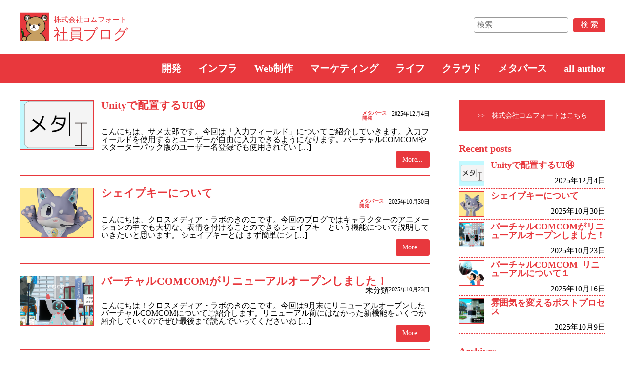

--- FILE ---
content_type: text/html; charset=UTF-8
request_url: https://blog.comfort-inc.co.jp/
body_size: 6368
content:
<!doctype html>
<html>
<head>

<meta charset="utf-8">
<title>株式会社コムフォート　技術者ブログ</title>
<meta name="viewport" content="width=device-width,initial-scale=1">	
<link href="https://blog.comfort-inc.co.jp/wp-content/themes/comfort/style.css" rel="stylesheet" type="text/css">
	
<link rel="shortcut icon" href="https://blog.comfort-inc.co.jp/wp-content/themes/comfort/images/favicon.ico">
<script type="text/javascript" src="https://blog.comfort-inc.co.jp/wp-content/themes/comfort/jquery-3.3.1.min.js"></script>	
<!--jQuery toggleボタン-->
<script>
$(function(){
    $(".menu").css("display","none");
    $(".button-toggle").on("click", function() {
        $(".menu").slideToggle();
    });
});
</script>
	<!-- Google tag (gtag.js) -->
<script async src="https://www.googletagmanager.com/gtag/js?id=G-VWTR10HX6W"></script>
<script>
  window.dataLayer = window.dataLayer || [];
  function gtag(){dataLayer.push(arguments);}
  gtag('js', new Date());

  gtag('config', 'G-VWTR10HX6W');
</script>
<meta name="google-site-verification" content="ot8kJRDhb9T7Uz_tfD7NliidMqaPOvhi-4yT-dffRcQ" />
<title>株式会社コムフォート 技術者ブログ</title>

		<!-- All in One SEO 4.0.18 -->
		<link rel="canonical" href="https://blog.comfort-inc.co.jp/" />
		<link rel="next" href="https://blog.comfort-inc.co.jp/page/2/" />
		<meta property="og:site_name" content="株式会社コムフォート　技術者ブログ |" />
		<meta property="og:type" content="website" />
		<meta property="og:title" content="株式会社コムフォート 技術者ブログ" />
		<meta property="og:url" content="https://blog.comfort-inc.co.jp/" />
		<meta property="twitter:card" content="summary" />
		<meta property="twitter:domain" content="blog.comfort-inc.co.jp" />
		<meta property="twitter:title" content="株式会社コムフォート 技術者ブログ" />
		<meta name="google" content="nositelinkssearchbox" />
		<script type="application/ld+json" class="aioseo-schema">
			{"@context":"https:\/\/schema.org","@graph":[{"@type":"WebSite","@id":"https:\/\/blog.comfort-inc.co.jp\/#website","url":"https:\/\/blog.comfort-inc.co.jp\/","name":"\u682a\u5f0f\u4f1a\u793e\u30b3\u30e0\u30d5\u30a9\u30fc\u30c8\u3000\u6280\u8853\u8005\u30d6\u30ed\u30b0","publisher":{"@id":"https:\/\/blog.comfort-inc.co.jp\/#organization"}},{"@type":"Organization","@id":"https:\/\/blog.comfort-inc.co.jp\/#organization","name":"\u682a\u5f0f\u4f1a\u793e\u30b3\u30e0\u30d5\u30a9\u30fc\u30c8\u3000\u6280\u8853\u8005\u30d6\u30ed\u30b0","url":"https:\/\/blog.comfort-inc.co.jp\/"},{"@type":"BreadcrumbList","@id":"https:\/\/blog.comfort-inc.co.jp\/#breadcrumblist","itemListElement":[{"@type":"ListItem","@id":"https:\/\/blog.comfort-inc.co.jp\/#listItem","position":"1","item":{"@id":"https:\/\/blog.comfort-inc.co.jp\/#item","name":"\u30db\u30fc\u30e0","url":"https:\/\/blog.comfort-inc.co.jp\/"}}]},{"@type":"CollectionPage","@id":"https:\/\/blog.comfort-inc.co.jp\/#collectionpage","url":"https:\/\/blog.comfort-inc.co.jp\/","name":"\u682a\u5f0f\u4f1a\u793e\u30b3\u30e0\u30d5\u30a9\u30fc\u30c8 \u6280\u8853\u8005\u30d6\u30ed\u30b0","inLanguage":"ja","isPartOf":{"@id":"https:\/\/blog.comfort-inc.co.jp\/#website"},"breadcrumb":{"@id":"https:\/\/blog.comfort-inc.co.jp\/#breadcrumblist"},"about":{"@id":"https:\/\/blog.comfort-inc.co.jp\/#organization"}}]}
		</script>
		<!-- All in One SEO -->

<link rel='dns-prefetch' href='//s.w.org' />
		<script type="text/javascript">
			window._wpemojiSettings = {"baseUrl":"https:\/\/s.w.org\/images\/core\/emoji\/13.0.1\/72x72\/","ext":".png","svgUrl":"https:\/\/s.w.org\/images\/core\/emoji\/13.0.1\/svg\/","svgExt":".svg","source":{"concatemoji":"https:\/\/blog.comfort-inc.co.jp\/wp-includes\/js\/wp-emoji-release.min.js?ver=5.6.16"}};
			!function(e,a,t){var n,r,o,i=a.createElement("canvas"),p=i.getContext&&i.getContext("2d");function s(e,t){var a=String.fromCharCode;p.clearRect(0,0,i.width,i.height),p.fillText(a.apply(this,e),0,0);e=i.toDataURL();return p.clearRect(0,0,i.width,i.height),p.fillText(a.apply(this,t),0,0),e===i.toDataURL()}function c(e){var t=a.createElement("script");t.src=e,t.defer=t.type="text/javascript",a.getElementsByTagName("head")[0].appendChild(t)}for(o=Array("flag","emoji"),t.supports={everything:!0,everythingExceptFlag:!0},r=0;r<o.length;r++)t.supports[o[r]]=function(e){if(!p||!p.fillText)return!1;switch(p.textBaseline="top",p.font="600 32px Arial",e){case"flag":return s([127987,65039,8205,9895,65039],[127987,65039,8203,9895,65039])?!1:!s([55356,56826,55356,56819],[55356,56826,8203,55356,56819])&&!s([55356,57332,56128,56423,56128,56418,56128,56421,56128,56430,56128,56423,56128,56447],[55356,57332,8203,56128,56423,8203,56128,56418,8203,56128,56421,8203,56128,56430,8203,56128,56423,8203,56128,56447]);case"emoji":return!s([55357,56424,8205,55356,57212],[55357,56424,8203,55356,57212])}return!1}(o[r]),t.supports.everything=t.supports.everything&&t.supports[o[r]],"flag"!==o[r]&&(t.supports.everythingExceptFlag=t.supports.everythingExceptFlag&&t.supports[o[r]]);t.supports.everythingExceptFlag=t.supports.everythingExceptFlag&&!t.supports.flag,t.DOMReady=!1,t.readyCallback=function(){t.DOMReady=!0},t.supports.everything||(n=function(){t.readyCallback()},a.addEventListener?(a.addEventListener("DOMContentLoaded",n,!1),e.addEventListener("load",n,!1)):(e.attachEvent("onload",n),a.attachEvent("onreadystatechange",function(){"complete"===a.readyState&&t.readyCallback()})),(n=t.source||{}).concatemoji?c(n.concatemoji):n.wpemoji&&n.twemoji&&(c(n.twemoji),c(n.wpemoji)))}(window,document,window._wpemojiSettings);
		</script>
		<style type="text/css">
img.wp-smiley,
img.emoji {
	display: inline !important;
	border: none !important;
	box-shadow: none !important;
	height: 1em !important;
	width: 1em !important;
	margin: 0 .07em !important;
	vertical-align: -0.1em !important;
	background: none !important;
	padding: 0 !important;
}
</style>
	<link rel='stylesheet' id='wp-block-library-css'  href='https://blog.comfort-inc.co.jp/wp-includes/css/dist/block-library/style.min.css?ver=5.6.16' type='text/css' media='all' />
<link rel='stylesheet' id='wp-pagenavi-css'  href='https://blog.comfort-inc.co.jp/wp-content/plugins/wp-pagenavi/pagenavi-css.css?ver=2.70' type='text/css' media='all' />
<link rel="https://api.w.org/" href="https://blog.comfort-inc.co.jp/wp-json/" /><link rel="EditURI" type="application/rsd+xml" title="RSD" href="https://blog.comfort-inc.co.jp/xmlrpc.php?rsd" />
<link rel="wlwmanifest" type="application/wlwmanifest+xml" href="https://blog.comfort-inc.co.jp/wp-includes/wlwmanifest.xml" /> 
<meta name="generator" content="WordPress 5.6.16" />
	
</head>

<body>
	
	<!--タイトル～検索ボックスまで-->	
	<header>
		<div id="header-inner">
			<div class="title"><a href="https://blog.comfort-inc.co.jp/"><span>株式会社コムフォート</span>社員ブログ</a></div>
			<div id="search">
				<form method="get" id="searchform" action="https://blog.comfort-inc.co.jp/">
					<input type="text" placeholder="検索" name="s" id="s"><input type="submit" id="search_btn" value="検 索">
				</form>
			</div>
		</div>	
	</header>
	<!--タイトル～検索ボックスまで-->
	<!--グローバルメニュー-->
	<div id="nav-wrapp">	
		<!--toggleボタン-->
		<div class="button-toggle">☰</div>		
		<!--toggleボタン・メニュー-->	
		<div class="menu">
			<nav>
				<ul>
					<li id="menu-item-512" class="menu-item menu-item-type-taxonomy menu-item-object-category menu-item-512"><a href="https://blog.comfort-inc.co.jp/category/development/">開発</a></li>
<li id="menu-item-513" class="menu-item menu-item-type-taxonomy menu-item-object-category menu-item-513"><a href="https://blog.comfort-inc.co.jp/category/infrastructure/">インフラ</a></li>
<li id="menu-item-511" class="menu-item menu-item-type-taxonomy menu-item-object-category menu-item-511"><a href="https://blog.comfort-inc.co.jp/category/web/">Web制作</a></li>
<li id="menu-item-514" class="menu-item menu-item-type-taxonomy menu-item-object-category menu-item-514"><a href="https://blog.comfort-inc.co.jp/category/marketing/">マーケティング</a></li>
<li id="menu-item-510" class="menu-item menu-item-type-taxonomy menu-item-object-category menu-item-510"><a href="https://blog.comfort-inc.co.jp/category/life/">ライフ</a></li>
<li id="menu-item-1395" class="menu-item menu-item-type-taxonomy menu-item-object-category menu-item-1395"><a href="https://blog.comfort-inc.co.jp/category/%e3%82%af%e3%83%a9%e3%82%a6%e3%83%89/">クラウド</a></li>
<li id="menu-item-1901" class="menu-item menu-item-type-taxonomy menu-item-object-category menu-item-1901"><a href="https://blog.comfort-inc.co.jp/category/metaverse/">メタバース</a></li>
<li id="menu-item-509" class="menu-item menu-item-type-post_type menu-item-object-page menu-item-509"><a href="https://blog.comfort-inc.co.jp/allauthor/">all author</a></li>
				</ul>
			</nav>
		</div>
		<!--480px以上の場合のに表示するメニュー-->
		<div class="damy_menu">
			<nav>	
				<ul>
					<li class="menu-item menu-item-type-taxonomy menu-item-object-category menu-item-512"><a href="https://blog.comfort-inc.co.jp/category/development/">開発</a></li>
<li class="menu-item menu-item-type-taxonomy menu-item-object-category menu-item-513"><a href="https://blog.comfort-inc.co.jp/category/infrastructure/">インフラ</a></li>
<li class="menu-item menu-item-type-taxonomy menu-item-object-category menu-item-511"><a href="https://blog.comfort-inc.co.jp/category/web/">Web制作</a></li>
<li class="menu-item menu-item-type-taxonomy menu-item-object-category menu-item-514"><a href="https://blog.comfort-inc.co.jp/category/marketing/">マーケティング</a></li>
<li class="menu-item menu-item-type-taxonomy menu-item-object-category menu-item-510"><a href="https://blog.comfort-inc.co.jp/category/life/">ライフ</a></li>
<li class="menu-item menu-item-type-taxonomy menu-item-object-category menu-item-1395"><a href="https://blog.comfort-inc.co.jp/category/%e3%82%af%e3%83%a9%e3%82%a6%e3%83%89/">クラウド</a></li>
<li class="menu-item menu-item-type-taxonomy menu-item-object-category menu-item-1901"><a href="https://blog.comfort-inc.co.jp/category/metaverse/">メタバース</a></li>
<li class="menu-item menu-item-type-post_type menu-item-object-page menu-item-509"><a href="https://blog.comfort-inc.co.jp/allauthor/">all author</a></li>
				</ul>
			</nav>
		</div>
	</div>	
	<!--グローバルメニュー-->	
	<div id="main-wrapp">	
		<!--メイン-->
		<main>
			<!--記事-->	
														<!--ループ-->
						<article class="post_loop">
															<!--アイキャッチ画像を表示-->
								<img width="450" height="450" src="https://blog.comfort-inc.co.jp/wp-content/uploads/2025/12/アイキャッチ.jpg" class="attachment-index_thumbnail size-index_thumbnail wp-post-image" alt="" loading="lazy" srcset="https://blog.comfort-inc.co.jp/wp-content/uploads/2025/12/アイキャッチ.jpg 450w, https://blog.comfort-inc.co.jp/wp-content/uploads/2025/12/アイキャッチ-300x300.jpg 300w, https://blog.comfort-inc.co.jp/wp-content/uploads/2025/12/アイキャッチ-150x150.jpg 150w" sizes="(max-width: 450px) 100vw, 450px" />															<div class="article-right-block">
								<h2><a href="https://blog.comfort-inc.co.jp/2025/12/04/unity%e3%81%a7%e9%85%8d%e7%bd%ae%e3%81%99%e3%82%8bui%e2%91%ad/">Unityで配置するUI⑭</a></h2>
								<div class="time"><div class="cat-name"><ul class="post-categories">
	<li><a href="https://blog.comfort-inc.co.jp/category/metaverse/" rel="category tag">メタバース</a></li>
	<li><a href="https://blog.comfort-inc.co.jp/category/development/" rel="category tag">開発</a></li></ul></div><time>2025年12月4日</time></div>
								<p class="article-main-text"><p>こんにちは、サメ太郎です。今回は「入力フィールド」についてご紹介していきます。入力フィールドを使用するとユーザーが自由に入力できるようになります。バーチャルCOMCOMやスターターパック版のユーザー名登録でも使用されてい [&hellip;]</p>
</p><!--PC--><p class="article-main-text-mobile">
こんにちは、サメ太郎です。今回は「入力フィールド」について</p><!--スマホ-->
								<div class="more-btn-wrapp"><div class="more-btn"><a href="https://blog.comfort-inc.co.jp/2025/12/04/unity%e3%81%a7%e9%85%8d%e7%bd%ae%e3%81%99%e3%82%8bui%e2%91%ad/">More...</a></div></div>
							</div>
						</article>
										<!--ループ-->
						<article class="post_loop">
															<!--アイキャッチ画像を表示-->
								<img width="500" height="500" src="https://blog.comfort-inc.co.jp/wp-content/uploads/2025/10/アイキャッチ用.png" class="attachment-index_thumbnail size-index_thumbnail wp-post-image" alt="" loading="lazy" srcset="https://blog.comfort-inc.co.jp/wp-content/uploads/2025/10/アイキャッチ用.png 500w, https://blog.comfort-inc.co.jp/wp-content/uploads/2025/10/アイキャッチ用-300x300.png 300w, https://blog.comfort-inc.co.jp/wp-content/uploads/2025/10/アイキャッチ用-150x150.png 150w" sizes="(max-width: 500px) 100vw, 500px" />															<div class="article-right-block">
								<h2><a href="https://blog.comfort-inc.co.jp/2025/10/30/%e3%82%b7%e3%82%a7%e3%82%a4%e3%83%97%e3%82%ad%e3%83%bc%e3%81%ab%e3%81%a4%e3%81%84%e3%81%a6/">シェイプキーについて</a></h2>
								<div class="time"><div class="cat-name"><ul class="post-categories">
	<li><a href="https://blog.comfort-inc.co.jp/category/metaverse/" rel="category tag">メタバース</a></li>
	<li><a href="https://blog.comfort-inc.co.jp/category/development/" rel="category tag">開発</a></li></ul></div><time>2025年10月30日</time></div>
								<p class="article-main-text"><p>こんにちは、クロスメディア・ラボのきのこです。今回のブログではキャラクターのアニメーションの中でも大切な、表情を付けることのできるシェイプキーという機能について説明していきたいと思います。 シェイプキーとは まず簡単にシ [&hellip;]</p>
</p><!--PC--><p class="article-main-text-mobile">
こんにちは、クロスメディア・ラボのきのこです。今回のブログ</p><!--スマホ-->
								<div class="more-btn-wrapp"><div class="more-btn"><a href="https://blog.comfort-inc.co.jp/2025/10/30/%e3%82%b7%e3%82%a7%e3%82%a4%e3%83%97%e3%82%ad%e3%83%bc%e3%81%ab%e3%81%a4%e3%81%84%e3%81%a6/">More...</a></div></div>
							</div>
						</article>
										<!--ループ-->
						<article class="post_loop">
															<!--アイキャッチ画像を表示-->
								<img width="500" height="500" src="https://blog.comfort-inc.co.jp/wp-content/uploads/2025/10/アイキャッチ用画像.png" class="attachment-index_thumbnail size-index_thumbnail wp-post-image" alt="" loading="lazy" srcset="https://blog.comfort-inc.co.jp/wp-content/uploads/2025/10/アイキャッチ用画像.png 500w, https://blog.comfort-inc.co.jp/wp-content/uploads/2025/10/アイキャッチ用画像-300x300.png 300w, https://blog.comfort-inc.co.jp/wp-content/uploads/2025/10/アイキャッチ用画像-150x150.png 150w" sizes="(max-width: 500px) 100vw, 500px" />															<div class="article-right-block">
								<h2><a href="https://blog.comfort-inc.co.jp/2025/10/23/%e3%83%90%e3%83%bc%e3%83%81%e3%83%a3%e3%83%abcomcom%e3%81%8c%e3%83%aa%e3%83%8b%e3%83%a5%e3%83%bc%e3%82%a2%e3%83%ab%e3%82%aa%e3%83%bc%e3%83%97%e3%83%b3%e3%81%97%e3%81%be%e3%81%97%e3%81%9f%ef%bc%81/">バーチャルCOMCOMがリニューアルオープンしました！</a></h2>
								<div class="time"><div class="cat-name">未分類</div><time>2025年10月23日</time></div>
								<p class="article-main-text"><p>こんにちは！クロスメディア・ラボのきのこです。今回は9月末にリニューアルオープンしたバーチャルCOMCOMについてご紹介します。リニューアル前にはなかった新機能をいくつか紹介していくのでぜひ最後まで読んでいってくださいね [&hellip;]</p>
</p><!--PC--><p class="article-main-text-mobile">
こんにちは！クロスメディア・ラボのきのこです。今回は9月末</p><!--スマホ-->
								<div class="more-btn-wrapp"><div class="more-btn"><a href="https://blog.comfort-inc.co.jp/2025/10/23/%e3%83%90%e3%83%bc%e3%83%81%e3%83%a3%e3%83%abcomcom%e3%81%8c%e3%83%aa%e3%83%8b%e3%83%a5%e3%83%bc%e3%82%a2%e3%83%ab%e3%82%aa%e3%83%bc%e3%83%97%e3%83%b3%e3%81%97%e3%81%be%e3%81%97%e3%81%9f%ef%bc%81/">More...</a></div></div>
							</div>
						</article>
										<!--ループ-->
						<article class="post_loop">
															<!--アイキャッチ画像を表示-->
								<img width="425" height="425" src="https://blog.comfort-inc.co.jp/wp-content/uploads/2025/10/ブログアイコン17.png" class="attachment-index_thumbnail size-index_thumbnail wp-post-image" alt="" loading="lazy" srcset="https://blog.comfort-inc.co.jp/wp-content/uploads/2025/10/ブログアイコン17.png 425w, https://blog.comfort-inc.co.jp/wp-content/uploads/2025/10/ブログアイコン17-300x300.png 300w, https://blog.comfort-inc.co.jp/wp-content/uploads/2025/10/ブログアイコン17-150x150.png 150w" sizes="(max-width: 425px) 100vw, 425px" />															<div class="article-right-block">
								<h2><a href="https://blog.comfort-inc.co.jp/2025/10/16/%e3%83%90%e3%83%bc%e3%83%81%e3%83%a3%e3%83%abcomcom_%e3%83%aa%e3%83%8b%e3%83%a5%e3%83%bc%e3%82%a2%e3%83%ab%e3%81%ab%e3%81%a4%e3%81%84%e3%81%a6%ef%bc%91/">バーチャルCOMCOM_リニューアルについて１</a></h2>
								<div class="time"><div class="cat-name"><ul class="post-categories">
	<li><a href="https://blog.comfort-inc.co.jp/category/metaverse/" rel="category tag">メタバース</a></li>
	<li><a href="https://blog.comfort-inc.co.jp/category/development/" rel="category tag">開発</a></li></ul></div><time>2025年10月16日</time></div>
								<p class="article-main-text"><p>こんにちは！ロームです。自社開発メタバースワールドバーチャルCOMCOMがこの度大幅リニューアルすることになりました。そのリニューアルの前と後でどういう変化があるのかお話ししていこうと思います。まずは、案内お化けのモデル [&hellip;]</p>
</p><!--PC--><p class="article-main-text-mobile">
こんにちは！ロームです。自社開発メタバースワールドバーチャ</p><!--スマホ-->
								<div class="more-btn-wrapp"><div class="more-btn"><a href="https://blog.comfort-inc.co.jp/2025/10/16/%e3%83%90%e3%83%bc%e3%83%81%e3%83%a3%e3%83%abcomcom_%e3%83%aa%e3%83%8b%e3%83%a5%e3%83%bc%e3%82%a2%e3%83%ab%e3%81%ab%e3%81%a4%e3%81%84%e3%81%a6%ef%bc%91/">More...</a></div></div>
							</div>
						</article>
										<!--ループ-->
						<article class="post_loop">
															<!--アイキャッチ画像を表示-->
								<img width="450" height="450" src="https://blog.comfort-inc.co.jp/wp-content/uploads/2025/09/アイキャッチ_雰囲気を変えるポストプロセス.png" class="attachment-index_thumbnail size-index_thumbnail wp-post-image" alt="" loading="lazy" srcset="https://blog.comfort-inc.co.jp/wp-content/uploads/2025/09/アイキャッチ_雰囲気を変えるポストプロセス.png 450w, https://blog.comfort-inc.co.jp/wp-content/uploads/2025/09/アイキャッチ_雰囲気を変えるポストプロセス-300x300.png 300w, https://blog.comfort-inc.co.jp/wp-content/uploads/2025/09/アイキャッチ_雰囲気を変えるポストプロセス-150x150.png 150w" sizes="(max-width: 450px) 100vw, 450px" />															<div class="article-right-block">
								<h2><a href="https://blog.comfort-inc.co.jp/2025/10/09/%e9%9b%b0%e5%9b%b2%e6%b0%97%e3%82%92%e5%a4%89%e3%81%88%e3%82%8b%e3%83%9d%e3%82%b9%e3%83%88%e3%83%97%e3%83%ad%e3%82%bb%e3%82%b9/">雰囲気を変えるポストプロセス</a></h2>
								<div class="time"><div class="cat-name"><ul class="post-categories">
	<li><a href="https://blog.comfort-inc.co.jp/category/metaverse/" rel="category tag">メタバース</a></li>
	<li><a href="https://blog.comfort-inc.co.jp/category/development/" rel="category tag">開発</a></li></ul></div><time>2025年10月9日</time></div>
								<p class="article-main-text"><p>こんにちは小さな塩です。前回、ポストプロセスを紹介して色味補正などをすることでシーンのクオリティを上げる記事を書きました。その時はシーンの雰囲気を崩さないように調整を行っていたのですが、今回は前回紹介できなかったものを紹 [&hellip;]</p>
</p><!--PC--><p class="article-main-text-mobile">
こんにちは小さな塩です。前回、ポストプロセスを紹介して色味</p><!--スマホ-->
								<div class="more-btn-wrapp"><div class="more-btn"><a href="https://blog.comfort-inc.co.jp/2025/10/09/%e9%9b%b0%e5%9b%b2%e6%b0%97%e3%82%92%e5%a4%89%e3%81%88%e3%82%8b%e3%83%9d%e3%82%b9%e3%83%88%e3%83%97%e3%83%ad%e3%82%bb%e3%82%b9/">More...</a></div></div>
							</div>
						</article>
										<!--ループ-->
						<article class="post_loop">
															<!--アイキャッチ画像を表示-->
								<img width="467" height="500" src="https://blog.comfort-inc.co.jp/wp-content/uploads/2025/10/presentation_kaigi_man-e1759285771969.png" class="attachment-index_thumbnail size-index_thumbnail wp-post-image" alt="" loading="lazy" />															<div class="article-right-block">
								<h2><a href="https://blog.comfort-inc.co.jp/2025/10/02/%e5%85%a8%e7%a4%be%e4%bc%9a%e8%ad%b0%e3%81%a7%e3%80%8c%e4%b8%87%e5%8d%9atdm%e5%87%ba%e5%89%8d%e6%8e%88%e6%a5%ad%e3%80%8d%e3%82%92%e8%a1%8c%e3%81%84%e3%81%be%e3%81%97%e3%81%9f/">全社会議で「万博TDM出前授業」を行いました</a></h2>
								<div class="time"><div class="cat-name"><ul class="post-categories">
	<li><a href="https://blog.comfort-inc.co.jp/category/%e6%9c%aa%e5%88%86%e9%a1%9e/" rel="category tag">未分類</a></li></ul></div><time>2025年10月2日</time></div>
								<p class="article-main-text"><p>万博TDMとは TDMは交通需要マネージメント（Transportation Demand Management）の略で、予測される交通量の抑制や集中を分散させる調整をすることで、交通の混雑を緩和する取り組みのことです。 [&hellip;]</p>
</p><!--PC--><p class="article-main-text-mobile">
万博TDMとは



TDMは交通需要マネージメント（Tr</p><!--スマホ-->
								<div class="more-btn-wrapp"><div class="more-btn"><a href="https://blog.comfort-inc.co.jp/2025/10/02/%e5%85%a8%e7%a4%be%e4%bc%9a%e8%ad%b0%e3%81%a7%e3%80%8c%e4%b8%87%e5%8d%9atdm%e5%87%ba%e5%89%8d%e6%8e%88%e6%a5%ad%e3%80%8d%e3%82%92%e8%a1%8c%e3%81%84%e3%81%be%e3%81%97%e3%81%9f/">More...</a></div></div>
							</div>
						</article>
										<!--ループ-->
						<article class="post_loop">
															<!--アイキャッチ画像を表示-->
								<img width="425" height="425" src="https://blog.comfort-inc.co.jp/wp-content/uploads/2025/09/ブログアイコン_16.png" class="attachment-index_thumbnail size-index_thumbnail wp-post-image" alt="" loading="lazy" srcset="https://blog.comfort-inc.co.jp/wp-content/uploads/2025/09/ブログアイコン_16.png 425w, https://blog.comfort-inc.co.jp/wp-content/uploads/2025/09/ブログアイコン_16-300x300.png 300w, https://blog.comfort-inc.co.jp/wp-content/uploads/2025/09/ブログアイコン_16-150x150.png 150w" sizes="(max-width: 425px) 100vw, 425px" />															<div class="article-right-block">
								<h2><a href="https://blog.comfort-inc.co.jp/2025/09/25/%e3%82%b9%e3%82%bf%e3%83%bc%e3%82%bf%e3%83%bc%e3%83%91%e3%83%83%e3%82%af%e7%89%88%e3%83%a1%e3%82%bf%e3%83%90%e3%83%bc%e3%82%b9_%e8%bf%91%e6%9c%aa%e6%9d%a5%e3%81%ae%e6%96%b0%e3%82%a8%e3%83%aa-3/">スターターパック版メタバース_近未来の新エリアについて_3</a></h2>
								<div class="time"><div class="cat-name"><ul class="post-categories">
	<li><a href="https://blog.comfort-inc.co.jp/category/metaverse/" rel="category tag">メタバース</a></li>
	<li><a href="https://blog.comfort-inc.co.jp/category/development/" rel="category tag">開発</a></li></ul></div><time>2025年9月25日</time></div>
								<p class="article-main-text"><p>こんにちは！ロームです。今回は、前回の続きで近未来のレイアウト体験エリアで、私が担当した住宅テーマの小物モデルのテクスチャー作業についてお話しさせていただきます。 「メタバース×HP スターターパック版」が配信中です。下 [&hellip;]</p>
</p><!--PC--><p class="article-main-text-mobile">
こんにちは！ロームです。今回は、前回の続きで近未来のレイア</p><!--スマホ-->
								<div class="more-btn-wrapp"><div class="more-btn"><a href="https://blog.comfort-inc.co.jp/2025/09/25/%e3%82%b9%e3%82%bf%e3%83%bc%e3%82%bf%e3%83%bc%e3%83%91%e3%83%83%e3%82%af%e7%89%88%e3%83%a1%e3%82%bf%e3%83%90%e3%83%bc%e3%82%b9_%e8%bf%91%e6%9c%aa%e6%9d%a5%e3%81%ae%e6%96%b0%e3%82%a8%e3%83%aa-3/">More...</a></div></div>
							</div>
						</article>
										<!--ループ-->
						<article class="post_loop">
															<!--アイキャッチ画像を表示-->
								<img width="500" height="500" src="https://blog.comfort-inc.co.jp/wp-content/uploads/2025/08/アイキャッチ用画像-2.png" class="attachment-index_thumbnail size-index_thumbnail wp-post-image" alt="" loading="lazy" srcset="https://blog.comfort-inc.co.jp/wp-content/uploads/2025/08/アイキャッチ用画像-2.png 500w, https://blog.comfort-inc.co.jp/wp-content/uploads/2025/08/アイキャッチ用画像-2-300x300.png 300w, https://blog.comfort-inc.co.jp/wp-content/uploads/2025/08/アイキャッチ用画像-2-150x150.png 150w" sizes="(max-width: 500px) 100vw, 500px" />															<div class="article-right-block">
								<h2><a href="https://blog.comfort-inc.co.jp/2025/09/18/%e3%82%a8%e3%83%95%e3%82%a7%e3%82%af%e3%83%88%e3%81%ab%e3%81%a4%e3%81%84%e3%81%a63/">エフェクトについて3</a></h2>
								<div class="time"><div class="cat-name"><ul class="post-categories">
	<li><a href="https://blog.comfort-inc.co.jp/category/metaverse/" rel="category tag">メタバース</a></li>
	<li><a href="https://blog.comfort-inc.co.jp/category/development/" rel="category tag">開発</a></li></ul></div><time>2025年9月18日</time></div>
								<p class="article-main-text"><p>こんにちは。クロスメディアラボのきのこです。今回もエフェクトの話をしていこうと思います。今回作成していくのは、キラキラと輝く流れ星のエフェクトです。夜空が広がる幻想的なシーンや雰囲気をもう一段階引き立てたい時の追加の演出 [&hellip;]</p>
</p><!--PC--><p class="article-main-text-mobile">
こんにちは。クロスメディアラボのきのこです。今回もエフェク</p><!--スマホ-->
								<div class="more-btn-wrapp"><div class="more-btn"><a href="https://blog.comfort-inc.co.jp/2025/09/18/%e3%82%a8%e3%83%95%e3%82%a7%e3%82%af%e3%83%88%e3%81%ab%e3%81%a4%e3%81%84%e3%81%a63/">More...</a></div></div>
							</div>
						</article>
										<!--ループ-->
						<article class="post_loop">
															<!--アイキャッチ画像を表示-->
								<img width="500" height="500" src="https://blog.comfort-inc.co.jp/wp-content/uploads/2025/08/アイキャッチ用画像-1.png" class="attachment-index_thumbnail size-index_thumbnail wp-post-image" alt="" loading="lazy" srcset="https://blog.comfort-inc.co.jp/wp-content/uploads/2025/08/アイキャッチ用画像-1.png 500w, https://blog.comfort-inc.co.jp/wp-content/uploads/2025/08/アイキャッチ用画像-1-300x300.png 300w, https://blog.comfort-inc.co.jp/wp-content/uploads/2025/08/アイキャッチ用画像-1-150x150.png 150w" sizes="(max-width: 500px) 100vw, 500px" />															<div class="article-right-block">
								<h2><a href="https://blog.comfort-inc.co.jp/2025/09/11/%e3%82%a8%e3%83%95%e3%82%a7%e3%82%af%e3%83%88%e3%81%ab%e3%81%a4%e3%81%84%e3%81%a62/">エフェクトについて2</a></h2>
								<div class="time"><div class="cat-name"><ul class="post-categories">
	<li><a href="https://blog.comfort-inc.co.jp/category/metaverse/" rel="category tag">メタバース</a></li>
	<li><a href="https://blog.comfort-inc.co.jp/category/development/" rel="category tag">開発</a></li></ul></div><time>2025年9月11日</time></div>
								<p class="article-main-text"><p>こんにちは。クロスメディアラボのきのこです。今回はエフェクトについてお話していこうと思います。雷がぴかっと光るときや火花がコードから飛び散るときなど、エフェクトの使用方法によってはエフェクトそのものが光ってほしい時もある [&hellip;]</p>
</p><!--PC--><p class="article-main-text-mobile">
こんにちは。クロスメディアラボのきのこです。今回はエフェク</p><!--スマホ-->
								<div class="more-btn-wrapp"><div class="more-btn"><a href="https://blog.comfort-inc.co.jp/2025/09/11/%e3%82%a8%e3%83%95%e3%82%a7%e3%82%af%e3%83%88%e3%81%ab%e3%81%a4%e3%81%84%e3%81%a62/">More...</a></div></div>
							</div>
						</article>
										<!--ループ-->
						<article class="post_loop">
															<!--アイキャッチ画像を表示-->
								<img width="500" height="500" src="https://blog.comfort-inc.co.jp/wp-content/uploads/2025/08/アイキャッチ-1.png" class="attachment-index_thumbnail size-index_thumbnail wp-post-image" alt="" loading="lazy" srcset="https://blog.comfort-inc.co.jp/wp-content/uploads/2025/08/アイキャッチ-1.png 500w, https://blog.comfort-inc.co.jp/wp-content/uploads/2025/08/アイキャッチ-1-300x300.png 300w, https://blog.comfort-inc.co.jp/wp-content/uploads/2025/08/アイキャッチ-1-150x150.png 150w" sizes="(max-width: 500px) 100vw, 500px" />															<div class="article-right-block">
								<h2><a href="https://blog.comfort-inc.co.jp/2025/09/04/unity%e3%81%a7%e9%85%8d%e7%bd%ae%e3%81%99%e3%82%8bui%e2%91%ac/">Unityで配置するUI⑬</a></h2>
								<div class="time"><div class="cat-name"><ul class="post-categories">
	<li><a href="https://blog.comfort-inc.co.jp/category/metaverse/" rel="category tag">メタバース</a></li>
	<li><a href="https://blog.comfort-inc.co.jp/category/development/" rel="category tag">開発</a></li></ul></div><time>2025年9月4日</time></div>
								<p class="article-main-text"><p>こんにちは、サメ太郎です。今回は「ドロップダウン」についてご紹介していきます。前回のスクロールビュー同様、情報量の多い内容を分かりやすく適切にまとめるために活用していきましょう。 実際に使用されている部分はこちらからご確 [&hellip;]</p>
</p><!--PC--><p class="article-main-text-mobile">
こんにちは、サメ太郎です。今回は「ドロップダウン」について</p><!--スマホ-->
								<div class="more-btn-wrapp"><div class="more-btn"><a href="https://blog.comfort-inc.co.jp/2025/09/04/unity%e3%81%a7%e9%85%8d%e7%bd%ae%e3%81%99%e3%82%8bui%e2%91%ac/">More...</a></div></div>
							</div>
						</article>
										<!--記事-->
			<!--ページャー-->			
				<div class='wp-pagenavi' role='navigation'>
<span class='pages'>1 / 25</span><span aria-current='page' class='current'>1</span><a class="page larger" title="Page 2" href="https://blog.comfort-inc.co.jp/page/2/">2</a><a class="page larger" title="Page 3" href="https://blog.comfort-inc.co.jp/page/3/">3</a><a class="page larger" title="Page 4" href="https://blog.comfort-inc.co.jp/page/4/">4</a><a class="page larger" title="Page 5" href="https://blog.comfort-inc.co.jp/page/5/">5</a><span class='extend'>...</span><a class="larger page" title="Page 10" href="https://blog.comfort-inc.co.jp/page/10/">10</a><a class="larger page" title="Page 20" href="https://blog.comfort-inc.co.jp/page/20/">20</a><span class='extend'>...</span><a class="nextpostslink" rel="next" href="https://blog.comfort-inc.co.jp/page/2/">&raquo;</a><a class="last" href="https://blog.comfort-inc.co.jp/page/25/">最後 &raquo;</a>
</div>			
			<!--ページャー-->
	  </main>
		<!--メイン-->

		<!--サイドメニュー-->
		<aside>
			<div class="bn"><a href="https://www.comfort-inc.co.jp">&gt;&gt;　株式会社コムフォートはこちら</a></div>
		  <h3>Recent posts</h3>
				<ul>
											<li>
							<a href="https://blog.comfort-inc.co.jp/2025/12/04/unity%e3%81%a7%e9%85%8d%e7%bd%ae%e3%81%99%e3%82%8bui%e2%91%ad/">
																<!--アイキャッチ画像を表示-->
								<img width="450" height="450" src="https://blog.comfort-inc.co.jp/wp-content/uploads/2025/12/アイキャッチ.jpg" class="attachment-sidebar_thumbnail size-sidebar_thumbnail wp-post-image" alt="" loading="lazy" srcset="https://blog.comfort-inc.co.jp/wp-content/uploads/2025/12/アイキャッチ.jpg 450w, https://blog.comfort-inc.co.jp/wp-content/uploads/2025/12/アイキャッチ-300x300.jpg 300w, https://blog.comfort-inc.co.jp/wp-content/uploads/2025/12/アイキャッチ-150x150.jpg 150w" sizes="(max-width: 450px) 100vw, 450px" />																
								<div class="aside-right-block">
									<h4>Unityで配置するUI⑭</h4>
									<div class="time">	
										2025年12月4日									</div>
								</div>	
							</a>
						</li> 
											<li>
							<a href="https://blog.comfort-inc.co.jp/2025/10/30/%e3%82%b7%e3%82%a7%e3%82%a4%e3%83%97%e3%82%ad%e3%83%bc%e3%81%ab%e3%81%a4%e3%81%84%e3%81%a6/">
																<!--アイキャッチ画像を表示-->
								<img width="500" height="500" src="https://blog.comfort-inc.co.jp/wp-content/uploads/2025/10/アイキャッチ用.png" class="attachment-sidebar_thumbnail size-sidebar_thumbnail wp-post-image" alt="" loading="lazy" srcset="https://blog.comfort-inc.co.jp/wp-content/uploads/2025/10/アイキャッチ用.png 500w, https://blog.comfort-inc.co.jp/wp-content/uploads/2025/10/アイキャッチ用-300x300.png 300w, https://blog.comfort-inc.co.jp/wp-content/uploads/2025/10/アイキャッチ用-150x150.png 150w" sizes="(max-width: 500px) 100vw, 500px" />																
								<div class="aside-right-block">
									<h4>シェイプキーについて</h4>
									<div class="time">	
										2025年10月30日									</div>
								</div>	
							</a>
						</li> 
											<li>
							<a href="https://blog.comfort-inc.co.jp/2025/10/23/%e3%83%90%e3%83%bc%e3%83%81%e3%83%a3%e3%83%abcomcom%e3%81%8c%e3%83%aa%e3%83%8b%e3%83%a5%e3%83%bc%e3%82%a2%e3%83%ab%e3%82%aa%e3%83%bc%e3%83%97%e3%83%b3%e3%81%97%e3%81%be%e3%81%97%e3%81%9f%ef%bc%81/">
																<!--アイキャッチ画像を表示-->
								<img width="500" height="500" src="https://blog.comfort-inc.co.jp/wp-content/uploads/2025/10/アイキャッチ用画像.png" class="attachment-sidebar_thumbnail size-sidebar_thumbnail wp-post-image" alt="" loading="lazy" srcset="https://blog.comfort-inc.co.jp/wp-content/uploads/2025/10/アイキャッチ用画像.png 500w, https://blog.comfort-inc.co.jp/wp-content/uploads/2025/10/アイキャッチ用画像-300x300.png 300w, https://blog.comfort-inc.co.jp/wp-content/uploads/2025/10/アイキャッチ用画像-150x150.png 150w" sizes="(max-width: 500px) 100vw, 500px" />																
								<div class="aside-right-block">
									<h4>バーチャルCOMCOMがリニューアルオープンしました！</h4>
									<div class="time">	
										2025年10月23日									</div>
								</div>	
							</a>
						</li> 
											<li>
							<a href="https://blog.comfort-inc.co.jp/2025/10/16/%e3%83%90%e3%83%bc%e3%83%81%e3%83%a3%e3%83%abcomcom_%e3%83%aa%e3%83%8b%e3%83%a5%e3%83%bc%e3%82%a2%e3%83%ab%e3%81%ab%e3%81%a4%e3%81%84%e3%81%a6%ef%bc%91/">
																<!--アイキャッチ画像を表示-->
								<img width="425" height="425" src="https://blog.comfort-inc.co.jp/wp-content/uploads/2025/10/ブログアイコン17.png" class="attachment-sidebar_thumbnail size-sidebar_thumbnail wp-post-image" alt="" loading="lazy" srcset="https://blog.comfort-inc.co.jp/wp-content/uploads/2025/10/ブログアイコン17.png 425w, https://blog.comfort-inc.co.jp/wp-content/uploads/2025/10/ブログアイコン17-300x300.png 300w, https://blog.comfort-inc.co.jp/wp-content/uploads/2025/10/ブログアイコン17-150x150.png 150w" sizes="(max-width: 425px) 100vw, 425px" />																
								<div class="aside-right-block">
									<h4>バーチャルCOMCOM_リニューアルについて１</h4>
									<div class="time">	
										2025年10月16日									</div>
								</div>	
							</a>
						</li> 
											<li>
							<a href="https://blog.comfort-inc.co.jp/2025/10/09/%e9%9b%b0%e5%9b%b2%e6%b0%97%e3%82%92%e5%a4%89%e3%81%88%e3%82%8b%e3%83%9d%e3%82%b9%e3%83%88%e3%83%97%e3%83%ad%e3%82%bb%e3%82%b9/">
																<!--アイキャッチ画像を表示-->
								<img width="450" height="450" src="https://blog.comfort-inc.co.jp/wp-content/uploads/2025/09/アイキャッチ_雰囲気を変えるポストプロセス.png" class="attachment-sidebar_thumbnail size-sidebar_thumbnail wp-post-image" alt="" loading="lazy" srcset="https://blog.comfort-inc.co.jp/wp-content/uploads/2025/09/アイキャッチ_雰囲気を変えるポストプロセス.png 450w, https://blog.comfort-inc.co.jp/wp-content/uploads/2025/09/アイキャッチ_雰囲気を変えるポストプロセス-300x300.png 300w, https://blog.comfort-inc.co.jp/wp-content/uploads/2025/09/アイキャッチ_雰囲気を変えるポストプロセス-150x150.png 150w" sizes="(max-width: 450px) 100vw, 450px" />																
								<div class="aside-right-block">
									<h4>雰囲気を変えるポストプロセス</h4>
									<div class="time">	
										2025年10月9日									</div>
								</div>	
							</a>
						</li> 
									</ul>
			<h3>Archives</h3>
				<ul class="archives-side">
						<li><a href='https://blog.comfort-inc.co.jp/2025/12/'>2025年12月</a></li>
	<li><a href='https://blog.comfort-inc.co.jp/2025/10/'>2025年10月</a></li>
	<li><a href='https://blog.comfort-inc.co.jp/2025/09/'>2025年9月</a></li>
	<li><a href='https://blog.comfort-inc.co.jp/2025/08/'>2025年8月</a></li>
	<li><a href='https://blog.comfort-inc.co.jp/2025/07/'>2025年7月</a></li>
	<li><a href='https://blog.comfort-inc.co.jp/2025/06/'>2025年6月</a></li>
	<li><a href='https://blog.comfort-inc.co.jp/2025/05/'>2025年5月</a></li>
	<li><a href='https://blog.comfort-inc.co.jp/2025/04/'>2025年4月</a></li>
	<li><a href='https://blog.comfort-inc.co.jp/2025/03/'>2025年3月</a></li>
	<li><a href='https://blog.comfort-inc.co.jp/2025/02/'>2025年2月</a></li>
	<li><a href='https://blog.comfort-inc.co.jp/2025/01/'>2025年1月</a></li>
	<li><a href='https://blog.comfort-inc.co.jp/2024/12/'>2024年12月</a></li>
	<li><a href='https://blog.comfort-inc.co.jp/2024/10/'>2024年10月</a></li>
	<li><a href='https://blog.comfort-inc.co.jp/2024/09/'>2024年9月</a></li>
	<li><a href='https://blog.comfort-inc.co.jp/2024/08/'>2024年8月</a></li>
	<li><a href='https://blog.comfort-inc.co.jp/2024/07/'>2024年7月</a></li>
	<li><a href='https://blog.comfort-inc.co.jp/2024/06/'>2024年6月</a></li>
	<li><a href='https://blog.comfort-inc.co.jp/2024/05/'>2024年5月</a></li>
	<li><a href='https://blog.comfort-inc.co.jp/2024/04/'>2024年4月</a></li>
	<li><a href='https://blog.comfort-inc.co.jp/2024/03/'>2024年3月</a></li>
	<li><a href='https://blog.comfort-inc.co.jp/2024/02/'>2024年2月</a></li>
	<li><a href='https://blog.comfort-inc.co.jp/2024/01/'>2024年1月</a></li>
	<li><a href='https://blog.comfort-inc.co.jp/2023/12/'>2023年12月</a></li>
	<li><a href='https://blog.comfort-inc.co.jp/2023/11/'>2023年11月</a></li>
	<li><a href='https://blog.comfort-inc.co.jp/2023/10/'>2023年10月</a></li>
	<li><a href='https://blog.comfort-inc.co.jp/2023/09/'>2023年9月</a></li>
	<li><a href='https://blog.comfort-inc.co.jp/2023/08/'>2023年8月</a></li>
	<li><a href='https://blog.comfort-inc.co.jp/2023/04/'>2023年4月</a></li>
	<li><a href='https://blog.comfort-inc.co.jp/2023/03/'>2023年3月</a></li>
	<li><a href='https://blog.comfort-inc.co.jp/2023/02/'>2023年2月</a></li>
	<li><a href='https://blog.comfort-inc.co.jp/2023/01/'>2023年1月</a></li>
	<li><a href='https://blog.comfort-inc.co.jp/2022/12/'>2022年12月</a></li>
	<li><a href='https://blog.comfort-inc.co.jp/2022/11/'>2022年11月</a></li>
	<li><a href='https://blog.comfort-inc.co.jp/2022/10/'>2022年10月</a></li>
	<li><a href='https://blog.comfort-inc.co.jp/2022/09/'>2022年9月</a></li>
	<li><a href='https://blog.comfort-inc.co.jp/2022/08/'>2022年8月</a></li>
				</ul>
			
			<div class="sns">
				<a href="https://www.youtube.com/channel/UCRRHIDHfgMKUsJxl57lHMyw/"><img src="https://blog.comfort-inc.co.jp/wp-content/themes/comfort/images/icon_youtube.png" alt="YouTube"/></a>
		    <a href="https://twitter.com/comfort_create/"><img src="https://blog.comfort-inc.co.jp/wp-content/themes/comfort/images/logo-black_50×50.png" alt="twitter"/></a>

			</div>
		</aside>
		<!--サイドメニュー-->
	</div>	
	<footer>
		<div id="footer-inner">
			<a href="https://www.comfort-inc.co.jp" target="_blank">
				<div id="company">
					<strong>株式会社コムフォート</strong><br>
					〒541-0053　大阪府大阪市中央区本町4－4－25 本町オルゴビル９階
					<br>TEL 06-6121-7560　フリーダイヤル 0120-564-107
				</div>
			</a>	
		  <address>Copyright (C) 2018 COMFORT All Rights Reserved.</address>
		</div>	
	</footer>
<script type='text/javascript' src='https://blog.comfort-inc.co.jp/wp-includes/js/wp-embed.min.js?ver=5.6.16' id='wp-embed-js'></script>
</body>
</html>

--- FILE ---
content_type: text/css
request_url: https://blog.comfort-inc.co.jp/wp-content/themes/comfort/style.css
body_size: 2868
content:
/*
Theme Name: 株式会社コムフォート 技術者ブログ
Description: 技術者ブログです
Author: comfort-inc.co.jp
Version: 1.0
License: comfort-inc.co.jp
License URI: http://www.comfort-inc.co.jp
*/

@charset "utf-8";
@import url("reset.css");

:root {
  --maincolor: #e8383d;
  --wrapp-width: 1200px;
  --side-width: 300px;	
}

/*header*/
header{
	width: 100%;
	margin: 20px 0 25px 0;
}
/*header内の要素の包括部分*/
#header-inner{
	width : 1200px; /*ie11*/
	width: var(--wrapp-width);
	margin: 0 auto;
	display: flex;
	justify-content: space-between;
	flex-flow: wrap;
	align-items: center;
}
#header-inner .title {
	color: #e8383d; /*ie11*/
	color: var(--maincolor);
	font-size: 30px;
	padding-left: 70px;
	background-image: url(./images/kuma_title.png);
	background-repeat: no-repeat;
	background-position: left bottom;
}
#header-inner .title span{
	font-weight: normal;
	font-size: 15px;
	line-height: 2em;
}
#header-inner .title a:visited{
	color: #e8383d; /*ie11*/
	color: var(--maincolor);
	text-decoration: none;	
}
#header-inner .title a:link{
	color: #e8383d; /*ie11*/
	color: var(--maincolor);
	text-decoration: none;
}
/*spanタグの後ろに改行を入れる*/
#header-inner .title span::after{
	content: "\A" ;
	white-space: pre ;
}
#header-inner input,button{
	border: none;	
}
/*検索ボックス*/
#search{
	width: 280px;
	height: 35px;
	display: flex;
	justify-content: flex-end;
}
/*テキストフィールド*/
#search input[type="text"]{
	width: 180px;
	border-radius: 4px;
	font-size: 16px;
	border: 1px solid #999999;
	padding: 6px;
}
/*検索ボタン*/
input#search_btn{
	border-radius: 4px;
	font-size: 16px;
	margin-left: 10px;
	padding: 4px 15px;
	color: #ffffff;
	background: #e8383d; /*ie11*/
	background: var(--maincolor);
}
input#search_btn:hover{
	opacity: 0.7;
}
/*トグルボタン・非表示*/
.button-toggle{
	display: none;
}
.menu{
	display: none;
}
.damy_menu{
	display: block;
}
/*メニュー部分*/
#nav-wrapp{
	padding: 20px 0;
	margin-bottom: 35px;
	background: #e8383d; /*ie11*/
	background: var(--maincolor);
}
nav ul{
	width : 1200px; /*ie11*/
	width: var(--wrapp-width);
	margin: 0 auto;
	display: flex;
	justify-content: flex-end;	
}
nav ul li{
	margin-right: 35px;
}
nav ul li:last-child{
	margin-right: 0;
}
nav ul li a:visited{
	color: #ffffff;
}
nav ul li a:link{
	font-weight: bold;
	font-size: 20px;
	text-decoration: none;
	color: #ffffff;
}
nav ul li a:hover{
	opacity: 0.7;
	color: #ffffff;
}
/*記事1~5部分を包括*/
#main-wrapp{
	width: 1200px; /*ie11*/
	width: var(--wrapp-width);
	margin: 0 auto;
	display: flex;
	justify-content: space-between;
}
/*メイン*/
main{
	width: 840px;
	display: block;
}
/*ぱんくず*/
.breadcrumbs{
	font-size: 12px;
	padding: 8px;
	margin-bottom: 25px;
	background: #FAFAFA;
}
.breadcrumbs a:visited{
	text-decoration: none;
	color: #666666;
}
.breadcrumbs a:link{
	text-decoration: none;
	color: #666666;
}
/*カテゴリー・author 見出し*/
main h1{
	font-size: 28px;
	color: #e8383d; /*ie11*/
	color: var(--maincolor);
	margin-bottom: 35px;
}
article{
	margin-bottom: 25px;
	border-bottom: 1px solid #e8383d; /*ie11*/
	border-bottom: 1px solid var(--maincolor);
	padding-bottom: 15px;
	display: flex;
	justify-content: space-between;
}
article img{
	border: #e8383d; /*ie11*/
	border: 1px solid var(--maincolor);
	max-width: 100%;
	height: 100%;
	margin-right: 15px;
	margin-bottom: 15px;
}
article.post_loop img{
	height: 100px;
    width: 150px;
    aspect-ratio: 150 / 100;
    object-fit: cover;
}

/*プロフィール欄*/
.profile_field{
	border: 10px solid #efefef;
	padding: 10px;
	margin-bottom: 45px;
	font-size: 14px;
	line-height: 1.7em;
}
.profile_field img{
	float: left;
	margin-right: 25px;
}
.allauthor-h2{
	font-size: 20px;
	color: #999999;
	margin-bottom: 10px;
}
.profile_field h3{
	color: #e8383d; /*ie11*/
	color: var(--maincolor);
	font-weight: normal;
	font-size: 20px;
	margin-top:  10px;
	margin-bottom: 10px;
}

/*記事が見つからない場合の本文*/
.article-not-block h2{
	margin-bottom: 15px;
}
.article-not-block p{
	margin-bottom: 10px;
}
article h2{
	font-size: 22px;
	color: var(--maincolor);
}
article h2 a:visited{
	color: #e8383d; /*ie11*/
	color: var(--maincolor);
	text-decoration: none;
}
article h2 a:link{
	color: #e8383d; /*ie11*/
	color: var(--maincolor);
	text-decoration: none;
}
article time{
	font-size: 12px;
}
.time{
	display: flex;
	justify-content: flex-end;
}
div.cat-name ul li{
	list-style: none;
	font-size: 10px;
	margin-right: 10px;
}
div.cat-name ul li a:link{
	color: #e8383d;
	font-weight: bold;
    text-decoration: none; 
}
div.cat-name ul li a:visited{
	color: #e8383d;	
    text-decoration: none;   
}
p.article-main-text{
	font-size: 14px;
	line-height: 1.7em;
	margin-top: 15px;
	padding: 0;
	word-break:break-all;/* 半角英数の改行 */
}
p.article-main-text-mobile{
	display:none;
	font-size: 14px;
	line-height: 1.7em;
	margin-top: 15px;
	padding: 0;
	word-break:break-all;/* 半角英数の改行 */
}
/*moreボタン*/
.more-btn-wrapp{
	display: flex;
	justify-content: flex-end;
}
.more-btn{
	background: #e8383d; /*ie11*/
	background: var(--maincolor);	
	border-radius: 4px;
}
.more-btn a:visited{
	color: #ffffff;
	text-decoration: none;
}
.more-btn a:link{
	display: block;
	color: #ffffff;
	width: 50px;
	padding: 10px;
	font-size: 14px;
	text-decoration: none;
	text-align: center;
}
.more-btn:hover{
	opacity: 0.7;
}

/* コメント */
#comments{
	margin-top: 30px;
	padding: 0;
}
#comments h3{
	color: #666666;
	font-size: 18px;
	margin-bottom: 10px;
}
#comments footer {
	background: none;
	margin: 0;
	color: #000000;
	font-size: 14px;
	border-style: none;
}
#comments footer a {
	color: #000000;
	text-decoration: none;
}
#comments footer div {
	display: inline
}
#comments ul {
	list-style: none;
	margin: 0;
	padding: 0
}
#comments ul li{
	margin: 0;
	padding: 0
}
#comments article {
	display: block;
	border: solid 1px #cccccc;
	padding: 0px 20px 30px 20px;	
	margin-bottom: 10px;
}
#comments .comment-content {
	margin-left: 15px;
	margin-right: 15px;
	margin-top: 0;
	padding-top: 0;
	font-size: 12px;
	line-height: 1.7em;
}
.comment-metadata time{
	font-size: 12px;
}
span.edit-link{
	border: solid 1px #999999;
	font-size: 12px;
	padding: 2px 5px;
	margin-left: 5px;
}
/* コメント投稿フォーム */
#respond{
	margin-top: 20px;
}
#respond p {
	margin-top: 0;
	margin-bottom: 20px;
	font-size: 12px
}
#respond input, #respond textarea {
	width: 100%;
	padding: 5px;
	-moz-box-sizing: border-box;
	-webkit-box-sizing: border-box;
	box-sizing: border-box
}
#respond input[type="submit"] {/*送信ボタン*/
	color: #ffffff;
	font-size: 18px;
	width: 200px;
	padding: 10px;
	border: none;
	border-radius: 4px;
	background-color: #e8383d; /*ie11*/
	background-color: var(--maincolor);
	-webkit-appearance: none;
	cursor: pointer
}
#respond input[type="submit"]:hover {
	opacity: 0.7;
}
#respond .required {
	color: #ff0000
}

.comment-form-cookies-consent {
	display: none;
}
/*サイドメニュー*/
aside{
	width: 300px; /*ie11*/
	width: var(--side-width);
}

aside h3{
	font-size: 20px;
	color: #e8383d; /*ie11*/
	color: var(--maincolor);
	margin-bottom: 10px;
}
aside ul{
	list-style: none;
	margin-bottom: 25px;
}
aside ul li{
	border-bottom: 1px dashed #e8383d; /*ie11*/
	border-bottom: 1px dashed var(--maincolor);
	padding: 5px 0 5px 0;
	display: block;
}
aside ul li a:visited{
	color: #000000;
}
aside ul li a:link{
	color: #000000;
}
/*li内要素のfloat解除*/
aside ul li:after{
  content: "."; 
  display: block; 
  height: 0; 
  font-size:0;	
  clear: both; 
  visibility:hidden;
}
aside ul li img{
	border: 1px solid #e8383d; /*ie11*/
	border: 1px solid var(--maincolor);
	float: left;
	width: 50px;
    height: 50px;
    object-fit: cover;
}
.aside-right-block{
	float: right;
}
.aside-right-block h4{
	color: #e8383d; /*ie11*/
	color: var(--maincolor);
	width: 235px;
	font-size: 18px;
	margin-bottom: 15px;
}
.aside-right-block time{
	font-size: 16px;
}
.archives-side li{
	padding: 5px 0;
}
.archives-side a:visited{	
	text-decoration: none;
}
.archives-side a:link{	
	font-size: 20px;
	text-decoration: none;
}
/*web広告*/
aside .bn{
	background: #e8383d; /*ie11*/
	background: var(--maincolor);
	color: #ffffff;
	margin-bottom: 25px;
	text-align: center;
}
aside .bn a:link{
	display: block;
	padding: 25px 15px;
	text-decoration: none;
	font-size: 14px;
	color: #ffffff;
}
aside .bn a:visited{
	text-decoration: none;
	color: #ffffff;
}
aside .bn a:hover{
	text-decoration: none;
	color: #ffffff;
}

aside .bn img{
	width: 300px;
	height: auto;
	display: block;
	margin: 0 auto;
}
aside .sns{
	display: flex;
	justify-content: center;
}
aside .sns img{
	width: 50px;
	height: 50px;
	margin: 0 5px;
}
aside .sns img a:hover{
	opacity: 0.7;
}

/*フッタ*/
footer{
	width: 100%;
	margin-top: 35px;
	padding: 30px 0;
	border-top: 1px solid #eeeeee;
}
#footer-inner{
	width: 960px; /*ie11*/
	width: var(--wrapp-width);
	margin: 0 auto;
}
#footer-inner a:visited{
	text-decoration: none;
	color: #1d2088;
}
#footer-inner a:link{
	text-decoration: none;
	color: #1d2088;
}
/*フッタ内の会社情報*/
#company{
	color: #1d2088;
	font-size: 15px;
	line-height: 1.7em;
	padding-left: 55px;
	background-image: url(./images/company_rogo.png);
	background-repeat: no-repeat;
	background-position: left center;
}
/*コピーライト*/
address{
	font-style: normal;
	text-align: center;
	font-size: 12px;
	color: #333333;
	margin-top: 30px;
}
/*clearfix*/
.clearfix::after{
  content: "";
  display: block;
  clear: both;
}
/*480px以下*/
@media screen and (max-width: 480px) {
	:root {
   	--wrapp-width: 90%;
 	--side-width: 90%;	
	}
	/*header*/
	header{
		margin: 5px 0 5px 0;
	}
	/*header内*/
	#header-inner{
		width : 96%;
		display: block;
	}
	/*ブログのタイトル*/
	#header-inner .title{
		margin-bottom: 10px;
	}
	/*検索ボックス*/
	#search{
		width: 100%;
	}
	#nav-wrapp{
		margin-bottom: 25px;
	}
	/*トグルボタン・表示*/
	.button-toggle{
		display: block;
		font-size: 16px;
		font-weight: bold;		
		color: #ffffff;
		border: 2px solid #ffffff;
		padding: 6px 8px;
		margin-right: 10px;
		position: absolute;
		top : 124px;
		right: 0px;
	}
	/*toggleボタン表示前のグローバルメニューを非表示*/
	.damy_menu{
		display: none;
	}
	/*toggleボタンクリック時に表示されるメニューのレイアウト*/
	.menu nav ul{
		display: block;
		justify-content: flex-start;	
		position: absolute;
		top: 160px;
		right: 0px;
		width: 50%;
	}
	.menu nav ul li{
		position: relative;
		background: #e8383d;
		font-size: 16px;
		border: 1px solid #999999;
		margin-right: 0;
	}
	.menu nav ul li a:link{
		display:block;
		padding: 10px
	}
	nav ul{
		width : 96%; /*ie11*/
	}
	/*記事1~5部分を包括*/
	#main-wrapp{
		width: 96%; /*ie11*/
		justify-content: center;
		flex-direction: column;
	}	
	main{
		width: 100%;
	}
	article{
		margin-bottom: 15px;
	}
	p.article-main-text{
		display:none;
	}
	p.article-main-text-mobile{
		display: block;
	}
	/*all author*/
	article.allauthor{
		border-bottom: none;
		flex-wrap:wrap;
		margin: 0 25px;
	}
	article.allauthor .samnail{
		margin-bottom: 40px;
	}
	.article-right-block{
		margin-left: 15px;
	}
	/*profile*/
	.profile_field img{
		margin-right: 10px;
	}
	/*サイドバー*/
	aside{
		width: 100%; /*ie11*/
		margin-top: 10px;
	}
	.aside-right-block{
		width: auto;
	}
	.aside-right-block h4{
		width: auto;
		font-size: 14px;
		margin-bottom: 5px;
		text-align: left;
	}
	aside .bn img{
		max-width: 100%;
		margin: 0 auto;
	}
	/*フッタ*/
	#footer-inner{
		width: 96%;
	}
	#company{
		font-size: 12px;
	}
	address{
		font-size: 8px;
	}
}
/*320px以下*/
@media screen and (max-width: 320px) {
	main h1{
		font-size: 22px;
	}
	article h2{
		font-size: 18px;
		margin-bottom: 5px;
	}
	article.allauthor{
    	display: flex;         
    	justify-content: center;
    	align-items: center;   
	}
}

/*adsense*/
.adsbygoogle{
	margin-top: 15px;
	margin-bottom: 15px;
}
mark, ins {
 background: #eeeeee;
 text-decoration: none;
 }